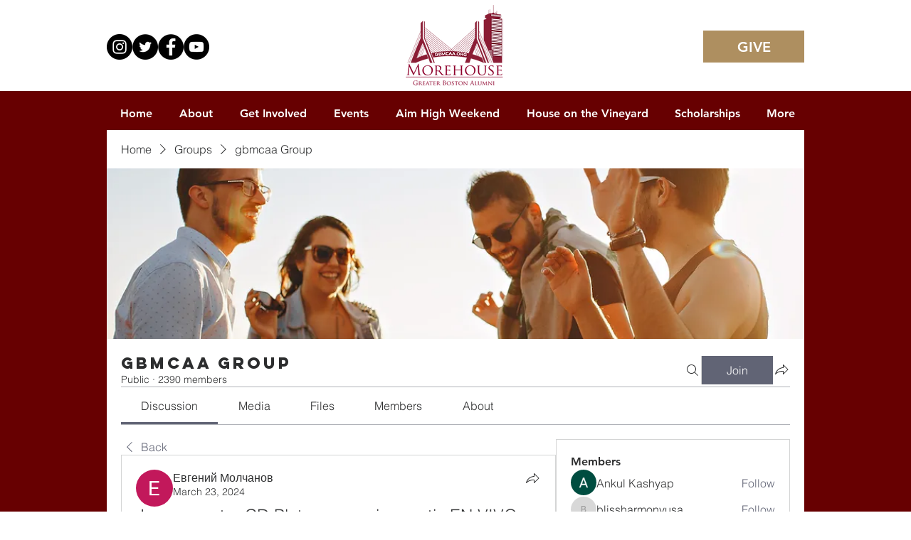

--- FILE ---
content_type: text/html; charset=utf-8
request_url: https://accounts.google.com/o/oauth2/postmessageRelay?parent=https%3A%2F%2Fstatic.parastorage.com&jsh=m%3B%2F_%2Fscs%2Fabc-static%2F_%2Fjs%2Fk%3Dgapi.lb.en.OE6tiwO4KJo.O%2Fd%3D1%2Frs%3DAHpOoo_Itz6IAL6GO-n8kgAepm47TBsg1Q%2Fm%3D__features__
body_size: 162
content:
<!DOCTYPE html><html><head><title></title><meta http-equiv="content-type" content="text/html; charset=utf-8"><meta http-equiv="X-UA-Compatible" content="IE=edge"><meta name="viewport" content="width=device-width, initial-scale=1, minimum-scale=1, maximum-scale=1, user-scalable=0"><script src='https://ssl.gstatic.com/accounts/o/2580342461-postmessagerelay.js' nonce="Q-AvvGnFx0Ex67WOiEvOFw"></script></head><body><script type="text/javascript" src="https://apis.google.com/js/rpc:shindig_random.js?onload=init" nonce="Q-AvvGnFx0Ex67WOiEvOFw"></script></body></html>